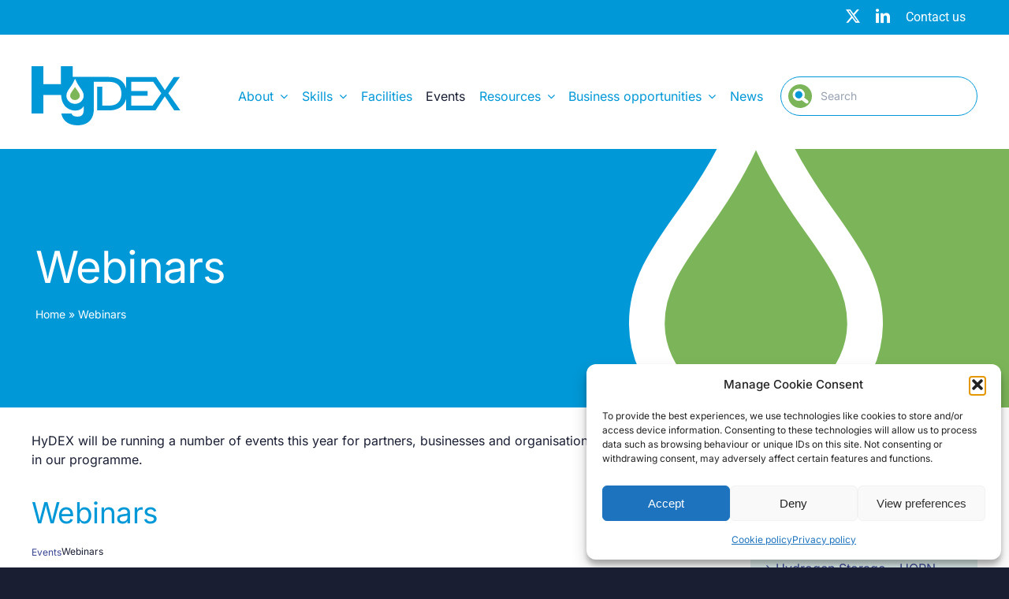

--- FILE ---
content_type: text/html; charset=utf-8
request_url: https://www.google.com/recaptcha/api2/anchor?ar=1&k=6Le_IpIeAAAAAKXVZdw1Zq4ZW7oyLNkqAhO0BGbK&co=aHR0cHM6Ly9oeWRleC5hYy51azo0NDM.&hl=en&v=PoyoqOPhxBO7pBk68S4YbpHZ&size=invisible&anchor-ms=20000&execute-ms=30000&cb=rpz2v8qacrys
body_size: 49086
content:
<!DOCTYPE HTML><html dir="ltr" lang="en"><head><meta http-equiv="Content-Type" content="text/html; charset=UTF-8">
<meta http-equiv="X-UA-Compatible" content="IE=edge">
<title>reCAPTCHA</title>
<style type="text/css">
/* cyrillic-ext */
@font-face {
  font-family: 'Roboto';
  font-style: normal;
  font-weight: 400;
  font-stretch: 100%;
  src: url(//fonts.gstatic.com/s/roboto/v48/KFO7CnqEu92Fr1ME7kSn66aGLdTylUAMa3GUBHMdazTgWw.woff2) format('woff2');
  unicode-range: U+0460-052F, U+1C80-1C8A, U+20B4, U+2DE0-2DFF, U+A640-A69F, U+FE2E-FE2F;
}
/* cyrillic */
@font-face {
  font-family: 'Roboto';
  font-style: normal;
  font-weight: 400;
  font-stretch: 100%;
  src: url(//fonts.gstatic.com/s/roboto/v48/KFO7CnqEu92Fr1ME7kSn66aGLdTylUAMa3iUBHMdazTgWw.woff2) format('woff2');
  unicode-range: U+0301, U+0400-045F, U+0490-0491, U+04B0-04B1, U+2116;
}
/* greek-ext */
@font-face {
  font-family: 'Roboto';
  font-style: normal;
  font-weight: 400;
  font-stretch: 100%;
  src: url(//fonts.gstatic.com/s/roboto/v48/KFO7CnqEu92Fr1ME7kSn66aGLdTylUAMa3CUBHMdazTgWw.woff2) format('woff2');
  unicode-range: U+1F00-1FFF;
}
/* greek */
@font-face {
  font-family: 'Roboto';
  font-style: normal;
  font-weight: 400;
  font-stretch: 100%;
  src: url(//fonts.gstatic.com/s/roboto/v48/KFO7CnqEu92Fr1ME7kSn66aGLdTylUAMa3-UBHMdazTgWw.woff2) format('woff2');
  unicode-range: U+0370-0377, U+037A-037F, U+0384-038A, U+038C, U+038E-03A1, U+03A3-03FF;
}
/* math */
@font-face {
  font-family: 'Roboto';
  font-style: normal;
  font-weight: 400;
  font-stretch: 100%;
  src: url(//fonts.gstatic.com/s/roboto/v48/KFO7CnqEu92Fr1ME7kSn66aGLdTylUAMawCUBHMdazTgWw.woff2) format('woff2');
  unicode-range: U+0302-0303, U+0305, U+0307-0308, U+0310, U+0312, U+0315, U+031A, U+0326-0327, U+032C, U+032F-0330, U+0332-0333, U+0338, U+033A, U+0346, U+034D, U+0391-03A1, U+03A3-03A9, U+03B1-03C9, U+03D1, U+03D5-03D6, U+03F0-03F1, U+03F4-03F5, U+2016-2017, U+2034-2038, U+203C, U+2040, U+2043, U+2047, U+2050, U+2057, U+205F, U+2070-2071, U+2074-208E, U+2090-209C, U+20D0-20DC, U+20E1, U+20E5-20EF, U+2100-2112, U+2114-2115, U+2117-2121, U+2123-214F, U+2190, U+2192, U+2194-21AE, U+21B0-21E5, U+21F1-21F2, U+21F4-2211, U+2213-2214, U+2216-22FF, U+2308-230B, U+2310, U+2319, U+231C-2321, U+2336-237A, U+237C, U+2395, U+239B-23B7, U+23D0, U+23DC-23E1, U+2474-2475, U+25AF, U+25B3, U+25B7, U+25BD, U+25C1, U+25CA, U+25CC, U+25FB, U+266D-266F, U+27C0-27FF, U+2900-2AFF, U+2B0E-2B11, U+2B30-2B4C, U+2BFE, U+3030, U+FF5B, U+FF5D, U+1D400-1D7FF, U+1EE00-1EEFF;
}
/* symbols */
@font-face {
  font-family: 'Roboto';
  font-style: normal;
  font-weight: 400;
  font-stretch: 100%;
  src: url(//fonts.gstatic.com/s/roboto/v48/KFO7CnqEu92Fr1ME7kSn66aGLdTylUAMaxKUBHMdazTgWw.woff2) format('woff2');
  unicode-range: U+0001-000C, U+000E-001F, U+007F-009F, U+20DD-20E0, U+20E2-20E4, U+2150-218F, U+2190, U+2192, U+2194-2199, U+21AF, U+21E6-21F0, U+21F3, U+2218-2219, U+2299, U+22C4-22C6, U+2300-243F, U+2440-244A, U+2460-24FF, U+25A0-27BF, U+2800-28FF, U+2921-2922, U+2981, U+29BF, U+29EB, U+2B00-2BFF, U+4DC0-4DFF, U+FFF9-FFFB, U+10140-1018E, U+10190-1019C, U+101A0, U+101D0-101FD, U+102E0-102FB, U+10E60-10E7E, U+1D2C0-1D2D3, U+1D2E0-1D37F, U+1F000-1F0FF, U+1F100-1F1AD, U+1F1E6-1F1FF, U+1F30D-1F30F, U+1F315, U+1F31C, U+1F31E, U+1F320-1F32C, U+1F336, U+1F378, U+1F37D, U+1F382, U+1F393-1F39F, U+1F3A7-1F3A8, U+1F3AC-1F3AF, U+1F3C2, U+1F3C4-1F3C6, U+1F3CA-1F3CE, U+1F3D4-1F3E0, U+1F3ED, U+1F3F1-1F3F3, U+1F3F5-1F3F7, U+1F408, U+1F415, U+1F41F, U+1F426, U+1F43F, U+1F441-1F442, U+1F444, U+1F446-1F449, U+1F44C-1F44E, U+1F453, U+1F46A, U+1F47D, U+1F4A3, U+1F4B0, U+1F4B3, U+1F4B9, U+1F4BB, U+1F4BF, U+1F4C8-1F4CB, U+1F4D6, U+1F4DA, U+1F4DF, U+1F4E3-1F4E6, U+1F4EA-1F4ED, U+1F4F7, U+1F4F9-1F4FB, U+1F4FD-1F4FE, U+1F503, U+1F507-1F50B, U+1F50D, U+1F512-1F513, U+1F53E-1F54A, U+1F54F-1F5FA, U+1F610, U+1F650-1F67F, U+1F687, U+1F68D, U+1F691, U+1F694, U+1F698, U+1F6AD, U+1F6B2, U+1F6B9-1F6BA, U+1F6BC, U+1F6C6-1F6CF, U+1F6D3-1F6D7, U+1F6E0-1F6EA, U+1F6F0-1F6F3, U+1F6F7-1F6FC, U+1F700-1F7FF, U+1F800-1F80B, U+1F810-1F847, U+1F850-1F859, U+1F860-1F887, U+1F890-1F8AD, U+1F8B0-1F8BB, U+1F8C0-1F8C1, U+1F900-1F90B, U+1F93B, U+1F946, U+1F984, U+1F996, U+1F9E9, U+1FA00-1FA6F, U+1FA70-1FA7C, U+1FA80-1FA89, U+1FA8F-1FAC6, U+1FACE-1FADC, U+1FADF-1FAE9, U+1FAF0-1FAF8, U+1FB00-1FBFF;
}
/* vietnamese */
@font-face {
  font-family: 'Roboto';
  font-style: normal;
  font-weight: 400;
  font-stretch: 100%;
  src: url(//fonts.gstatic.com/s/roboto/v48/KFO7CnqEu92Fr1ME7kSn66aGLdTylUAMa3OUBHMdazTgWw.woff2) format('woff2');
  unicode-range: U+0102-0103, U+0110-0111, U+0128-0129, U+0168-0169, U+01A0-01A1, U+01AF-01B0, U+0300-0301, U+0303-0304, U+0308-0309, U+0323, U+0329, U+1EA0-1EF9, U+20AB;
}
/* latin-ext */
@font-face {
  font-family: 'Roboto';
  font-style: normal;
  font-weight: 400;
  font-stretch: 100%;
  src: url(//fonts.gstatic.com/s/roboto/v48/KFO7CnqEu92Fr1ME7kSn66aGLdTylUAMa3KUBHMdazTgWw.woff2) format('woff2');
  unicode-range: U+0100-02BA, U+02BD-02C5, U+02C7-02CC, U+02CE-02D7, U+02DD-02FF, U+0304, U+0308, U+0329, U+1D00-1DBF, U+1E00-1E9F, U+1EF2-1EFF, U+2020, U+20A0-20AB, U+20AD-20C0, U+2113, U+2C60-2C7F, U+A720-A7FF;
}
/* latin */
@font-face {
  font-family: 'Roboto';
  font-style: normal;
  font-weight: 400;
  font-stretch: 100%;
  src: url(//fonts.gstatic.com/s/roboto/v48/KFO7CnqEu92Fr1ME7kSn66aGLdTylUAMa3yUBHMdazQ.woff2) format('woff2');
  unicode-range: U+0000-00FF, U+0131, U+0152-0153, U+02BB-02BC, U+02C6, U+02DA, U+02DC, U+0304, U+0308, U+0329, U+2000-206F, U+20AC, U+2122, U+2191, U+2193, U+2212, U+2215, U+FEFF, U+FFFD;
}
/* cyrillic-ext */
@font-face {
  font-family: 'Roboto';
  font-style: normal;
  font-weight: 500;
  font-stretch: 100%;
  src: url(//fonts.gstatic.com/s/roboto/v48/KFO7CnqEu92Fr1ME7kSn66aGLdTylUAMa3GUBHMdazTgWw.woff2) format('woff2');
  unicode-range: U+0460-052F, U+1C80-1C8A, U+20B4, U+2DE0-2DFF, U+A640-A69F, U+FE2E-FE2F;
}
/* cyrillic */
@font-face {
  font-family: 'Roboto';
  font-style: normal;
  font-weight: 500;
  font-stretch: 100%;
  src: url(//fonts.gstatic.com/s/roboto/v48/KFO7CnqEu92Fr1ME7kSn66aGLdTylUAMa3iUBHMdazTgWw.woff2) format('woff2');
  unicode-range: U+0301, U+0400-045F, U+0490-0491, U+04B0-04B1, U+2116;
}
/* greek-ext */
@font-face {
  font-family: 'Roboto';
  font-style: normal;
  font-weight: 500;
  font-stretch: 100%;
  src: url(//fonts.gstatic.com/s/roboto/v48/KFO7CnqEu92Fr1ME7kSn66aGLdTylUAMa3CUBHMdazTgWw.woff2) format('woff2');
  unicode-range: U+1F00-1FFF;
}
/* greek */
@font-face {
  font-family: 'Roboto';
  font-style: normal;
  font-weight: 500;
  font-stretch: 100%;
  src: url(//fonts.gstatic.com/s/roboto/v48/KFO7CnqEu92Fr1ME7kSn66aGLdTylUAMa3-UBHMdazTgWw.woff2) format('woff2');
  unicode-range: U+0370-0377, U+037A-037F, U+0384-038A, U+038C, U+038E-03A1, U+03A3-03FF;
}
/* math */
@font-face {
  font-family: 'Roboto';
  font-style: normal;
  font-weight: 500;
  font-stretch: 100%;
  src: url(//fonts.gstatic.com/s/roboto/v48/KFO7CnqEu92Fr1ME7kSn66aGLdTylUAMawCUBHMdazTgWw.woff2) format('woff2');
  unicode-range: U+0302-0303, U+0305, U+0307-0308, U+0310, U+0312, U+0315, U+031A, U+0326-0327, U+032C, U+032F-0330, U+0332-0333, U+0338, U+033A, U+0346, U+034D, U+0391-03A1, U+03A3-03A9, U+03B1-03C9, U+03D1, U+03D5-03D6, U+03F0-03F1, U+03F4-03F5, U+2016-2017, U+2034-2038, U+203C, U+2040, U+2043, U+2047, U+2050, U+2057, U+205F, U+2070-2071, U+2074-208E, U+2090-209C, U+20D0-20DC, U+20E1, U+20E5-20EF, U+2100-2112, U+2114-2115, U+2117-2121, U+2123-214F, U+2190, U+2192, U+2194-21AE, U+21B0-21E5, U+21F1-21F2, U+21F4-2211, U+2213-2214, U+2216-22FF, U+2308-230B, U+2310, U+2319, U+231C-2321, U+2336-237A, U+237C, U+2395, U+239B-23B7, U+23D0, U+23DC-23E1, U+2474-2475, U+25AF, U+25B3, U+25B7, U+25BD, U+25C1, U+25CA, U+25CC, U+25FB, U+266D-266F, U+27C0-27FF, U+2900-2AFF, U+2B0E-2B11, U+2B30-2B4C, U+2BFE, U+3030, U+FF5B, U+FF5D, U+1D400-1D7FF, U+1EE00-1EEFF;
}
/* symbols */
@font-face {
  font-family: 'Roboto';
  font-style: normal;
  font-weight: 500;
  font-stretch: 100%;
  src: url(//fonts.gstatic.com/s/roboto/v48/KFO7CnqEu92Fr1ME7kSn66aGLdTylUAMaxKUBHMdazTgWw.woff2) format('woff2');
  unicode-range: U+0001-000C, U+000E-001F, U+007F-009F, U+20DD-20E0, U+20E2-20E4, U+2150-218F, U+2190, U+2192, U+2194-2199, U+21AF, U+21E6-21F0, U+21F3, U+2218-2219, U+2299, U+22C4-22C6, U+2300-243F, U+2440-244A, U+2460-24FF, U+25A0-27BF, U+2800-28FF, U+2921-2922, U+2981, U+29BF, U+29EB, U+2B00-2BFF, U+4DC0-4DFF, U+FFF9-FFFB, U+10140-1018E, U+10190-1019C, U+101A0, U+101D0-101FD, U+102E0-102FB, U+10E60-10E7E, U+1D2C0-1D2D3, U+1D2E0-1D37F, U+1F000-1F0FF, U+1F100-1F1AD, U+1F1E6-1F1FF, U+1F30D-1F30F, U+1F315, U+1F31C, U+1F31E, U+1F320-1F32C, U+1F336, U+1F378, U+1F37D, U+1F382, U+1F393-1F39F, U+1F3A7-1F3A8, U+1F3AC-1F3AF, U+1F3C2, U+1F3C4-1F3C6, U+1F3CA-1F3CE, U+1F3D4-1F3E0, U+1F3ED, U+1F3F1-1F3F3, U+1F3F5-1F3F7, U+1F408, U+1F415, U+1F41F, U+1F426, U+1F43F, U+1F441-1F442, U+1F444, U+1F446-1F449, U+1F44C-1F44E, U+1F453, U+1F46A, U+1F47D, U+1F4A3, U+1F4B0, U+1F4B3, U+1F4B9, U+1F4BB, U+1F4BF, U+1F4C8-1F4CB, U+1F4D6, U+1F4DA, U+1F4DF, U+1F4E3-1F4E6, U+1F4EA-1F4ED, U+1F4F7, U+1F4F9-1F4FB, U+1F4FD-1F4FE, U+1F503, U+1F507-1F50B, U+1F50D, U+1F512-1F513, U+1F53E-1F54A, U+1F54F-1F5FA, U+1F610, U+1F650-1F67F, U+1F687, U+1F68D, U+1F691, U+1F694, U+1F698, U+1F6AD, U+1F6B2, U+1F6B9-1F6BA, U+1F6BC, U+1F6C6-1F6CF, U+1F6D3-1F6D7, U+1F6E0-1F6EA, U+1F6F0-1F6F3, U+1F6F7-1F6FC, U+1F700-1F7FF, U+1F800-1F80B, U+1F810-1F847, U+1F850-1F859, U+1F860-1F887, U+1F890-1F8AD, U+1F8B0-1F8BB, U+1F8C0-1F8C1, U+1F900-1F90B, U+1F93B, U+1F946, U+1F984, U+1F996, U+1F9E9, U+1FA00-1FA6F, U+1FA70-1FA7C, U+1FA80-1FA89, U+1FA8F-1FAC6, U+1FACE-1FADC, U+1FADF-1FAE9, U+1FAF0-1FAF8, U+1FB00-1FBFF;
}
/* vietnamese */
@font-face {
  font-family: 'Roboto';
  font-style: normal;
  font-weight: 500;
  font-stretch: 100%;
  src: url(//fonts.gstatic.com/s/roboto/v48/KFO7CnqEu92Fr1ME7kSn66aGLdTylUAMa3OUBHMdazTgWw.woff2) format('woff2');
  unicode-range: U+0102-0103, U+0110-0111, U+0128-0129, U+0168-0169, U+01A0-01A1, U+01AF-01B0, U+0300-0301, U+0303-0304, U+0308-0309, U+0323, U+0329, U+1EA0-1EF9, U+20AB;
}
/* latin-ext */
@font-face {
  font-family: 'Roboto';
  font-style: normal;
  font-weight: 500;
  font-stretch: 100%;
  src: url(//fonts.gstatic.com/s/roboto/v48/KFO7CnqEu92Fr1ME7kSn66aGLdTylUAMa3KUBHMdazTgWw.woff2) format('woff2');
  unicode-range: U+0100-02BA, U+02BD-02C5, U+02C7-02CC, U+02CE-02D7, U+02DD-02FF, U+0304, U+0308, U+0329, U+1D00-1DBF, U+1E00-1E9F, U+1EF2-1EFF, U+2020, U+20A0-20AB, U+20AD-20C0, U+2113, U+2C60-2C7F, U+A720-A7FF;
}
/* latin */
@font-face {
  font-family: 'Roboto';
  font-style: normal;
  font-weight: 500;
  font-stretch: 100%;
  src: url(//fonts.gstatic.com/s/roboto/v48/KFO7CnqEu92Fr1ME7kSn66aGLdTylUAMa3yUBHMdazQ.woff2) format('woff2');
  unicode-range: U+0000-00FF, U+0131, U+0152-0153, U+02BB-02BC, U+02C6, U+02DA, U+02DC, U+0304, U+0308, U+0329, U+2000-206F, U+20AC, U+2122, U+2191, U+2193, U+2212, U+2215, U+FEFF, U+FFFD;
}
/* cyrillic-ext */
@font-face {
  font-family: 'Roboto';
  font-style: normal;
  font-weight: 900;
  font-stretch: 100%;
  src: url(//fonts.gstatic.com/s/roboto/v48/KFO7CnqEu92Fr1ME7kSn66aGLdTylUAMa3GUBHMdazTgWw.woff2) format('woff2');
  unicode-range: U+0460-052F, U+1C80-1C8A, U+20B4, U+2DE0-2DFF, U+A640-A69F, U+FE2E-FE2F;
}
/* cyrillic */
@font-face {
  font-family: 'Roboto';
  font-style: normal;
  font-weight: 900;
  font-stretch: 100%;
  src: url(//fonts.gstatic.com/s/roboto/v48/KFO7CnqEu92Fr1ME7kSn66aGLdTylUAMa3iUBHMdazTgWw.woff2) format('woff2');
  unicode-range: U+0301, U+0400-045F, U+0490-0491, U+04B0-04B1, U+2116;
}
/* greek-ext */
@font-face {
  font-family: 'Roboto';
  font-style: normal;
  font-weight: 900;
  font-stretch: 100%;
  src: url(//fonts.gstatic.com/s/roboto/v48/KFO7CnqEu92Fr1ME7kSn66aGLdTylUAMa3CUBHMdazTgWw.woff2) format('woff2');
  unicode-range: U+1F00-1FFF;
}
/* greek */
@font-face {
  font-family: 'Roboto';
  font-style: normal;
  font-weight: 900;
  font-stretch: 100%;
  src: url(//fonts.gstatic.com/s/roboto/v48/KFO7CnqEu92Fr1ME7kSn66aGLdTylUAMa3-UBHMdazTgWw.woff2) format('woff2');
  unicode-range: U+0370-0377, U+037A-037F, U+0384-038A, U+038C, U+038E-03A1, U+03A3-03FF;
}
/* math */
@font-face {
  font-family: 'Roboto';
  font-style: normal;
  font-weight: 900;
  font-stretch: 100%;
  src: url(//fonts.gstatic.com/s/roboto/v48/KFO7CnqEu92Fr1ME7kSn66aGLdTylUAMawCUBHMdazTgWw.woff2) format('woff2');
  unicode-range: U+0302-0303, U+0305, U+0307-0308, U+0310, U+0312, U+0315, U+031A, U+0326-0327, U+032C, U+032F-0330, U+0332-0333, U+0338, U+033A, U+0346, U+034D, U+0391-03A1, U+03A3-03A9, U+03B1-03C9, U+03D1, U+03D5-03D6, U+03F0-03F1, U+03F4-03F5, U+2016-2017, U+2034-2038, U+203C, U+2040, U+2043, U+2047, U+2050, U+2057, U+205F, U+2070-2071, U+2074-208E, U+2090-209C, U+20D0-20DC, U+20E1, U+20E5-20EF, U+2100-2112, U+2114-2115, U+2117-2121, U+2123-214F, U+2190, U+2192, U+2194-21AE, U+21B0-21E5, U+21F1-21F2, U+21F4-2211, U+2213-2214, U+2216-22FF, U+2308-230B, U+2310, U+2319, U+231C-2321, U+2336-237A, U+237C, U+2395, U+239B-23B7, U+23D0, U+23DC-23E1, U+2474-2475, U+25AF, U+25B3, U+25B7, U+25BD, U+25C1, U+25CA, U+25CC, U+25FB, U+266D-266F, U+27C0-27FF, U+2900-2AFF, U+2B0E-2B11, U+2B30-2B4C, U+2BFE, U+3030, U+FF5B, U+FF5D, U+1D400-1D7FF, U+1EE00-1EEFF;
}
/* symbols */
@font-face {
  font-family: 'Roboto';
  font-style: normal;
  font-weight: 900;
  font-stretch: 100%;
  src: url(//fonts.gstatic.com/s/roboto/v48/KFO7CnqEu92Fr1ME7kSn66aGLdTylUAMaxKUBHMdazTgWw.woff2) format('woff2');
  unicode-range: U+0001-000C, U+000E-001F, U+007F-009F, U+20DD-20E0, U+20E2-20E4, U+2150-218F, U+2190, U+2192, U+2194-2199, U+21AF, U+21E6-21F0, U+21F3, U+2218-2219, U+2299, U+22C4-22C6, U+2300-243F, U+2440-244A, U+2460-24FF, U+25A0-27BF, U+2800-28FF, U+2921-2922, U+2981, U+29BF, U+29EB, U+2B00-2BFF, U+4DC0-4DFF, U+FFF9-FFFB, U+10140-1018E, U+10190-1019C, U+101A0, U+101D0-101FD, U+102E0-102FB, U+10E60-10E7E, U+1D2C0-1D2D3, U+1D2E0-1D37F, U+1F000-1F0FF, U+1F100-1F1AD, U+1F1E6-1F1FF, U+1F30D-1F30F, U+1F315, U+1F31C, U+1F31E, U+1F320-1F32C, U+1F336, U+1F378, U+1F37D, U+1F382, U+1F393-1F39F, U+1F3A7-1F3A8, U+1F3AC-1F3AF, U+1F3C2, U+1F3C4-1F3C6, U+1F3CA-1F3CE, U+1F3D4-1F3E0, U+1F3ED, U+1F3F1-1F3F3, U+1F3F5-1F3F7, U+1F408, U+1F415, U+1F41F, U+1F426, U+1F43F, U+1F441-1F442, U+1F444, U+1F446-1F449, U+1F44C-1F44E, U+1F453, U+1F46A, U+1F47D, U+1F4A3, U+1F4B0, U+1F4B3, U+1F4B9, U+1F4BB, U+1F4BF, U+1F4C8-1F4CB, U+1F4D6, U+1F4DA, U+1F4DF, U+1F4E3-1F4E6, U+1F4EA-1F4ED, U+1F4F7, U+1F4F9-1F4FB, U+1F4FD-1F4FE, U+1F503, U+1F507-1F50B, U+1F50D, U+1F512-1F513, U+1F53E-1F54A, U+1F54F-1F5FA, U+1F610, U+1F650-1F67F, U+1F687, U+1F68D, U+1F691, U+1F694, U+1F698, U+1F6AD, U+1F6B2, U+1F6B9-1F6BA, U+1F6BC, U+1F6C6-1F6CF, U+1F6D3-1F6D7, U+1F6E0-1F6EA, U+1F6F0-1F6F3, U+1F6F7-1F6FC, U+1F700-1F7FF, U+1F800-1F80B, U+1F810-1F847, U+1F850-1F859, U+1F860-1F887, U+1F890-1F8AD, U+1F8B0-1F8BB, U+1F8C0-1F8C1, U+1F900-1F90B, U+1F93B, U+1F946, U+1F984, U+1F996, U+1F9E9, U+1FA00-1FA6F, U+1FA70-1FA7C, U+1FA80-1FA89, U+1FA8F-1FAC6, U+1FACE-1FADC, U+1FADF-1FAE9, U+1FAF0-1FAF8, U+1FB00-1FBFF;
}
/* vietnamese */
@font-face {
  font-family: 'Roboto';
  font-style: normal;
  font-weight: 900;
  font-stretch: 100%;
  src: url(//fonts.gstatic.com/s/roboto/v48/KFO7CnqEu92Fr1ME7kSn66aGLdTylUAMa3OUBHMdazTgWw.woff2) format('woff2');
  unicode-range: U+0102-0103, U+0110-0111, U+0128-0129, U+0168-0169, U+01A0-01A1, U+01AF-01B0, U+0300-0301, U+0303-0304, U+0308-0309, U+0323, U+0329, U+1EA0-1EF9, U+20AB;
}
/* latin-ext */
@font-face {
  font-family: 'Roboto';
  font-style: normal;
  font-weight: 900;
  font-stretch: 100%;
  src: url(//fonts.gstatic.com/s/roboto/v48/KFO7CnqEu92Fr1ME7kSn66aGLdTylUAMa3KUBHMdazTgWw.woff2) format('woff2');
  unicode-range: U+0100-02BA, U+02BD-02C5, U+02C7-02CC, U+02CE-02D7, U+02DD-02FF, U+0304, U+0308, U+0329, U+1D00-1DBF, U+1E00-1E9F, U+1EF2-1EFF, U+2020, U+20A0-20AB, U+20AD-20C0, U+2113, U+2C60-2C7F, U+A720-A7FF;
}
/* latin */
@font-face {
  font-family: 'Roboto';
  font-style: normal;
  font-weight: 900;
  font-stretch: 100%;
  src: url(//fonts.gstatic.com/s/roboto/v48/KFO7CnqEu92Fr1ME7kSn66aGLdTylUAMa3yUBHMdazQ.woff2) format('woff2');
  unicode-range: U+0000-00FF, U+0131, U+0152-0153, U+02BB-02BC, U+02C6, U+02DA, U+02DC, U+0304, U+0308, U+0329, U+2000-206F, U+20AC, U+2122, U+2191, U+2193, U+2212, U+2215, U+FEFF, U+FFFD;
}

</style>
<link rel="stylesheet" type="text/css" href="https://www.gstatic.com/recaptcha/releases/PoyoqOPhxBO7pBk68S4YbpHZ/styles__ltr.css">
<script nonce="QrZmZs1Qmb0EJr2p_8qwyg" type="text/javascript">window['__recaptcha_api'] = 'https://www.google.com/recaptcha/api2/';</script>
<script type="text/javascript" src="https://www.gstatic.com/recaptcha/releases/PoyoqOPhxBO7pBk68S4YbpHZ/recaptcha__en.js" nonce="QrZmZs1Qmb0EJr2p_8qwyg">
      
    </script></head>
<body><div id="rc-anchor-alert" class="rc-anchor-alert"></div>
<input type="hidden" id="recaptcha-token" value="[base64]">
<script type="text/javascript" nonce="QrZmZs1Qmb0EJr2p_8qwyg">
      recaptcha.anchor.Main.init("[\x22ainput\x22,[\x22bgdata\x22,\x22\x22,\[base64]/[base64]/[base64]/bmV3IHJbeF0oY1swXSk6RT09Mj9uZXcgclt4XShjWzBdLGNbMV0pOkU9PTM/bmV3IHJbeF0oY1swXSxjWzFdLGNbMl0pOkU9PTQ/[base64]/[base64]/[base64]/[base64]/[base64]/[base64]/[base64]/[base64]\x22,\[base64]\x22,\x22w75hwqfDlsOaS8OXw5rDgMOiYMOvYcOKY8KwworDrHDDrCU5Wh8uwoXCl8K/[base64]/wp/Cuj7DpD7CrcOSeUNEwp4NwpZhd8KsehDCmMOOw77CvxHCp0pFw4nDjknDtjTCgRVzwrHDr8Oowqo8w6kFbcKiKGrCvsK6AMOhwrHDqQkQwrDDoMKBARI2RMOhBXYNQMOPZXXDl8Kow7HDrGtuDwoOw6bCkMOZw4RfwonDnlrCijh/w7zCqDNQwrgsXCUlS0XCk8K/w7TCr8Kuw7IXNjHCpyp6wolhN8Kxc8K1wqHCqhQFUgDCi27DjWcJw6k+w7PDqCtAWHtRBsKgw4pMw7F4wrIYw57DvSDCrTPClsKKwq/DiDg/ZsKswqvDjxkFRsO7w47DkcKtw6vDom/CgVNUcMO1FcKnBsKLw4fDn8K8Hxl4wrHCpsO/[base64]/CiFB3QHrDmzzDvMK2D8KjfxI+w4o5cTfCj1Buwowww7nDp8KMNVLCvXbDh8KbRsKvVsO2w6w/WcOIKcKjTVPDqiRxMcOCwqLCqTIYw4bDh8OKeMKOUMKcEU13w4l8w4NZw5cLHAcbdWjCrTTCnMOmI3Qww7rCisODwpHCshFSw6MZwqvCsznDuQQiwr/[base64]/CmMOZwpvCucKowqTDqzt1w7nCk8OkLsO1w7xNw4EgMcKSw7hIJsKTwrTDm2rCuMK8w6rCtlAZP8KXwqhgGxvDosKdOkTDpcO7JndJeh/DjXbCnG4uw7lUUcKcDMO3w4/CocKaN1XDlsOswqXDvcKRw7Raw4RdScK7wrfCkcKgw4HDgWvDpMK1EzRDeW3DsMOIwpQZLSI+wpzDvGBYZMKPw6wUSMKHdH/[base64]/wrxrbzITw6rDuMOJMyLCt8OWw5nDq3zDiMK0In8/wo5kw6w0V8Ogwq1zW1nCrjhww5sQbcOCV0zCuwXCkj/Cp0hkKcKUDsKhWsOHBsO2ScOxw4MpJ11LFxfCjcOLSxjDlMK1w5/DkzPCjcOIw7BWfC/DlHfCg2l2wqc0WsKhZ8OMwpNPfWovYMOiwrdaIsKYSDHDqg/DnzM/IT8aZMKSwppSUsKbwoBkwpdGw6rCrn5Xwo59STXDt8ODSMOQHDDDtzlbJmPDkVXCqsOJfcO9KzAiW1XDkMOBwrXDgwrCtQEdwp3Cky/CtsKTw4DDiMO0PcO0w73DgsKZZzcyEsKTw5LDlVJaw43DjnvCtcKhFlbDg0NtfEUOw6nCnnnCt8Kjwr/Dum5Vwo8Pw6hbwoIUSWvDgiPDgMKUw6zDlcKhbMK1al5KWCnDmsKZFz/[base64]/G8OVwpBTw7HCp8KMwpDDlhUqKcKSAEXCsk3CkFjCt2jDj1kcwoM6MMKYw5TDqMKSwqpxaFLDpG9tHWPDocOGUMK3fjZgw5UrU8O5RcOwwpTClsO/LQ3DlMKBwo7DsSg8wqTCosOAFMOnU8OHLmDCqsOoT8OrcBIhwr8ewq/DisO4I8ObZMOuwoHCujzCqXosw4PDtCXDmyI1wpTChwIow4JTU38xwqUyw70PXUfDkyvDpcKlw7TDojjDqcKKOsK2JXY/T8OWEcKDw6XDoCPDm8KPGsKKGRTCpcKXwrvDq8KfAhvCoMOeWMKqw6Bnwo7DsMKewoDCm8OCERHDmXzDjsO3w5giw5vCuMKBEBozIktNwp/CvURmKQ7DmwY1wrfDlMOjwqkFKMKOw6N2wrUAwpI7d3PCiMK5wokpUsKbwoNxZ8OHwqQ8wqfClns7HsOAwqvDlcOjw7ADw6zDqTbDoyQwMxdkfA/CvMO4wpNbWR48w4rDkMOFw6TCqGXDmsOPeEhiwpPCmH0/HMKSwpjDk8O+XcOGKcOCw5fDuXBTM1zDjBTDi8O8wqDDs0PCucKSOSvDjsOdw5Y4YSrCtjLCuV7DoyjCmnIsw7/[base64]/[base64]/CncOSNFtuwqHCpXTCj8KbA8K7dnVyETnDmcObw6bDvG3Cnw7DkcODwqo0McOpwrDCnBfCiyU8woZ3AcK2w7zDpMKyw4XChMK8R1PDh8OTRmDCkQ4aNsKgw641Aml0CgQzw6Jgw5wCN2cDwqjCp8O/[base64]/BsKkwqpFJhPChjTClnIqwqVmGTnCkMKnw4fDqgkiBSVYwrFGwqEmwr5nNGrDv0jDvUBYwqliw5cEw41gw4/Dh3XDmsOywoTDvsKqbzE9w5HDhyvDtMKVwp7CiDnCpHh5fE51w5vDrjrDmgJwDMO8bsOxw7MWJ8OKw5HDrsKOP8OZDFt+LF4EYcKsVMK9wr5WHkXClcOUwq0/CT0Pw5stX1DClWzDkEE0w4XDh8KWEADCoxsHTsOBPcOtw53DtE8fw7tTw6XCrxZoKMOQw5/CgcOJwr/DqsK8wr1ZNMKsw4E1wrfDlTxeZUIBKMKiwovDjsOywp3DgcKSLVpdX19HVcKWwp1Aw4BsworDhsOyw4nCrUdWw51owpvDjsO0w5jCs8KaODkxwo8YP0I4wq3Dl0F4wrtwwqzDncKpwrZzZVcPZsO4wrNhwrM+chkPU8Oxw7YmQVYPZQ/DnnPDjBsgw6HChF/DlsOeJn1zVMK1wrrDuRjCugoXUxvDl8KwwpU9wpVvE8Okw7XDl8K3wqzDisOgwpjCp8KtPMO1wpTCnj/CjMOQwqAFVMOyIF9aw77Ck8K3w7fCsgDCkDxOw5PDgn0jw4FVw6LCmcOANTLCn8OGw5dHwpfCnkgmXhXCn3LDtsKvwqvCpsK6GMKHwqBvG8Obw53CgcOtT0/[base64]/[base64]/Ci8OqXsOpHT8uw6LDu8KGw64jAcOxwp5BEcOBwpFVYsKMw5ZGW8K9dTd2wpF/w4XDm8KqwojCnsKodcOfwobDk3dVwqbCgivCp8OJYsKxL8KewpkXWcOjN8Ksw6tzEMOIw7vDpMKHWks9w5BYDMOMwpBpwoljwpTDs0PCgGzCicKqwqPCiMKnw5DChwTCssKyw7PCrcODN8OgVUJYPUBHBFzDhnA9w6bCh1rCncOVPikzbsKrejzDpD/CtTvDssO9EMKlaj7DjsK3ZxvCgMOBecOJZ2nDtEDDpDTCszFqfsOkw7clw4XDgMOrw7zCgVDCrXVoCRp2NncGZ8KsBkNew4/[base64]/XE/CsMOzPU3CjjvDg3HDllLDrmsyC8KWQlcLw4vDo8OzwpNswqYPIMOCZ27DsQLCscO3w65TTwDDt8OQwrlidMOfwqPCtcKIQMKQw5bCr1M3w4nDuFdwf8OWwp/DncKJGsK3CMKOw7gYeMOYwoBweMOmwp/[base64]/Dokcaw493wpnDljEnwqDDvsKRRQDDl8OLB8OjWQFQD17Clg1Gw6bDvsOKeMO8worCr8OULCwHw6VDwpEKUsO8PsOqPGwHA8OxSH10w7VVDsO4w6zCl0kKfMKWf8OHBMKxw54xw58wwqTDhsOTw6TDuwklQzDCqsKSw4Quw4slFjrDtzzDr8OIVj/[base64]/CrcO1JE7CjBFGAHBuFMK/[base64]/wrh0w4DCiWRSwr9ow7xIVTHCqsO4EMOjwoLCk1IGfgUoP0nDoMOew5rDosK2w4xWTsORbENzwrHCiC1ww4DCq8KPFyvDtsKewroDPH/CiQNYw6Y5w4bCun4SEcOERmc2w7IaJ8OYw7I4w5gdQMO0UsKrw7ZpJVTDvBnCgcOWIcKCPMOQKsK1w6XDk8O0wqAYwoDCr2ZWw5vDtDnCjzdTw6EZAsKVIAXDncO5wobCssKsOcK9cMONSn0cwrV/wqQyJcO3w6/Dt2HDiSBTEMKRO8K8wrTChcKYwofCoMORwoLCsMKabcOrDxg3D8KcNWXDr8Olw7USQQ0XEFPDj8Kuw6HDvwNBw45vw4MgQSrCh8OLw6jCpsOLw7xyHMK/w7XDiXHDusOwKSgCw4fDlU4xRMOqw7BKwqIkCMOdOAFsfxc4w5B7w5jCpB5Tw4DCkcK+NWHDmsKKwovDv8OAwqrCicK1wpFkwqNBw6HDm3FfwrPDllMew6TDssKjwqs8w6rCvxAvwpLCkXnCosKmwqUnw6kEUcOSOQ1zwozDgzLCoHDCrFDDsU/ClcKeIEZ6woQFw4DCjz7ClMOyw54DwqhzBsODwpzDjsOcwo/CqiEmwqPDkcO8NCYjwoXClgRPcw5fw6nCi2o7FnDCiwjCvW3Dh8OAwo/Dl3TCq2bCjcOGKE94woPDl8Kpw4/DpMOpAsK5wq8XF3rDuydvw5vDnG8KCMOMVcKRCxrCgcOue8OkeMKqw50fw47DpgLDs8KFB8OjPsOHw7J5JsOqwrcAwr3Dv8OoYEgbf8K/w594XcKjcEfDpsO/w6pIYMOaw4/CmR7CrFo3wrorwrJEe8KAdMKvOAXDg1xJX8KZwrzCjsKxw6zDoMKEw7fDnQHCrWPCnMKWwr7CnsORwrXCm3XDgsKlFcOccGLCisKpwrXDmMOIwqzDnMOAwplUXsKCwrokRgQUwoIXwo47PcK6wrPDv3/Du8KYw7bCgcOxOl9Rw5EGwrzCscKPwrAzDMKlFl/DtsOhwrPCq8OHworCliDDnw3CpcOfw4rCtMOiwrgBwrdqesOKw50hwrNXY8O3wr8WD8KMw5YaT8Kkwrs7w4Y0w4HCj1nCqhXCp1jDqcOgN8K/w71Xwq/[base64]/Cm8KaXnBHJF0WwoEBe8KRw7thwpzChGlYw6fDohDDp8Ocw6fDii/DsiPDpjd+w4PDrRxoasOaOkDCrh7Dv8KIw7o/DCl8w6YTA8OhXMKWCl4mbhHChXnCmMKmP8OvKcOLeCrClMKeT8O2QGDDjCDCs8KUJ8OSwpnDshsGTl8fwoXDlMKow6rDtMOPw4TCvcKHYmFWw6XDoFnDq8ORw6kcbX/DvsO5FSM4wrDDgsKgwpsUw7fDt24Yw7E6w7RILULClyM4w6LDssOJJcKcw4tqBgVCLDvDisOANVvClMKsLQ12w6fCtHJvwpbDt8OIE8KIw73Dr8KpQjkEA8OBwocfYMOjU0ARGcOFwqLCjMODwrfCqsKmKsKvwqsoG8KfwrDClAzDmMOFY23DnloewqZbw6fCvMO/wpJneWbCscO3DQ40HnxjwoDDokZww5fCh8OWUMKFO11zwoo6JMK6wrPCusK4wrHCq8OJTlxdIANBP2lHw6XDlGdKI8OZwo4Lw5pDNsKuTcKmHMKVwqPCr8KGdsKowoHCscOzwr0jwpYzwrdpbcO2PRhXwrrCk8OOw7PCoMKbwqfDu3/DvnrDjsODw6JkwrbCscKMRsKBwoh/WMOgw7vCvy0FAMK/woEVw7UewoDDtsKiwqJCBsKiUMKbw5vDlifCj1/DrXtiZ3UhBVzCisKQAsOaNXtAGGXDpg59JQ0Rw605VkvDhnYXZCDCoChrwrNbwqhdPcOnT8OUw5TDo8OVA8Kdw5whCAYde8K3wpfDkMO1wqt9w4d8w4nDvsKkVsOGwoUDT8K9wr0Bw7LCvcOhw5BCBMK/K8OmJsOLw59dw5FJw5Bfw6LDlyoUw6LCpsKNw6oFc8KTL3/DtMK5eRrCplLDu8OYwpjDiwshw7fCksOBasOeYcOcw4gCens9w5nChcOswoY7QGXDr8KXwrjCtWc3w77Dh8ObeFnDr8O/I2zCrMOLHjzCqnE/wofCtDjDoVdXw4dHXMK/J2FmwoTDgMKhw73DrcKsw4fDgExvaMKpw7/[base64]/[base64]/[base64]/Cg8KVeCnCuEEfwqhIJcKtwrjDmyofw64ifsOAYWUCYEF8wobDtGwoB8KSa8OAPkQaQ29UOsObw4vCp8KxacK4HiJ0GELCozglaTPCqcK9wrbCmkTDkFnDksOJw77ChTrDhjrCjsOTF8OwGMKwwpzDrcOKZ8KUQsO4w7/CnQvCo2jCg38cwprCk8KqDSVDwqDDpEFsw4cew5ZwwrtYFn91wo8gw5tleWBQe2vDhnPDmcOuaD9nwoddWy/Ckn4/fMKDO8O1w5PCnCrDo8KCwqDDhcOVRMOKfCDCkhVpw5DDuG/DusKHw4oXwqrCpsKNJAvCrEkswqbCshNifk7Dt8Oowppfwp/DnjIdB8KVw781woXDuMOzwrjDvTtWwpTCtcK2wqYowrJ2JcK/w5HDtMKPFMOoPsKjwojCmMK+w4x5w5vCqsKJw4oufMK3YcKiMMOHw63CmEvCkcOIdBPDvknCqUpMw5/DjcKMFcORwrMRwr4uBGQawrAbK8KSwpMKJ0d0woQiwojCkBvCmcKgSVIiwoXDtC1GNsK1woHDlcObwqbDpnHDrsKeSTVEwrHCjUN+P8OWwpdAwo/CpMOsw4hKw7JFwo3ChHFLVBXCmcKyABNSw4LCpcK0OgV9wrfCqknCjxleDyDCsnwQEjjChlfCrRdeQW3CvcOEw5TCsBbCukk1HcO0w7cMFsOGwqczw5vCpsOyHSN4wqrCim/CgCTDikXCtycVSMOPFMOVwrUow6jCmxJ6woTCo8KJw77Cni3CoAFSEknCnsOSwqYuBW92EcKvw5rDrBjDsBJYaAzCqMKGw5/CgsOgQ8ONw5nCligyw7x/eH1zGnTDlcOgXsKCw6VSw4/[base64]/[base64]/[base64]/Dk8K/LcKbZsKJwqDDlcKOSlRLwpM4RsK9N8O7wq7DnyvDq8OMwoLDqzkaTsKfICTCnV1Iw4NvKlNTwpvDuE19w7HDpMO0w7gwRMKkw7vDgsK+RMO9wpbDjcO/wpjCnCvCklZEQUfDqMK7Vk5IwqDDi8Kvwp1/wrzDisOiwqLCpFhudTwwwro6wofCmwIJw4oyw6sQw6rDqcOSe8KfWsOLwrnCmMK+wqDCjFJjw47CjsO/RSABM8OVAGbCpmrCkyPDnMKXQ8KJw5nCh8OSF1XCuMKFwqslL8K5w6bDvnzCjMKBG3XDn2nCtQ3Dkk3Dl8Omw5h0w7XDsyzCsgRGwpZFwoUKK8KdJcOIw7hDw7trw6rCnw7Dq38pwrjDoQnCpA/Cjw8sw4PCrsKWw7kETQvDgU3CgMOYw6Vgw53Du8Ksw5PCkQLDsMKXwp3DhsOOwq8lJhrDti7DiAsuKG7Dmhw6w780w6fCvlzCrhnCtcK4w5TDvBE2wrXDosK7w44dGcOrwrNkbFXDkmMIecK/w4haw5fCgMOzworDnsOIFznDncOjwqLCsCbDl8KhI8Obw7DClcKEwobCmB4GZsK9b29Hw5FfwqhWwos+w6xgw7vDtWg1JsKjwoRJw55FC2kCwpLDpDDDrMKhwqvDpyXDl8Oww63DgMOWTy5COFJqF0oeAMOCw5DDm8K7w7FqKWlQGMKSwoA/[base64]/Dlmd/wr/[base64]/Cph/DuMKWwqXCnAINBy0RSUtNw4VRwp/CnlV4w5fDrw7ClxbDv8KDW8KnH8K2wqccejnDhsKrdmfDncOZwpvDrxHDrkYnwq/CvTAHwpvDoSrDpMOjw6R9wr3DvcO1w7NdwrUuwqYLw6krCcK/BMOCGWLDvsK6b18jfcK/[base64]/[base64]/CvcOzAMK8b8K1w5TDhF0WfSPCr8OEw6cow4VcfD3CkTk8BVVew4BjRRpEw4x+w4PDj8OZwpBfYsKWwodzJmpqUnfDmcKDMMONesOjeQlqwoh2J8KQTE0cwqUaw64xw6/CpcO0wrozSCfDhcKIw6zDsSFdHXVzd8KtHkzDvMKkwq9BYMKvf05KJ8K/XcOowrsTOmEfdsOeYFjDkgjDm8KCw4/CusKkfMOrwqRTwqTDosOMRzjCscKTKcOCARYPC8ORVjLDsDpOwqrDqCLDqCHClCfDoGXDuEAWwovDmjjDrMO6JR0ZB8KVwrh5wqUTwoXCl0Rmw61KcsKqV2zDqsKWbsO2Vz3CnzDDo1YZGjcLIsOpHMO/w7wvw61cAcOiwrDDm08DEBLDm8KSwopHAMOHGGLDlsOrwpjDkcKiwpNJwqtbdHhbKnbCkwjCtFrCk3HCssK1P8O1ccOmVWvDo8OUQj7Dn3dwSkLDvsKXEMOlwpoPK2UhVcKSUMK2wrI8X8KRw6PDqVsuBRnCtR5Kw7c/woDCkErDgnRJw4xBw53CilLCncKgT8OAwoLCry1owp/[base64]/QAt5w71KTxLCksOlNmjCvHZqwqgxLAwcw43DpsKTwprCk8Obwow2w5bCkyNIwprDjMOgw7LClcOdQVFZGsO3HRzCmsKPQcK0Nm3Cuh4ow4fCkcO+w4XDhcKpw7UScMOuBTnDuMOVw5Iwwq/DmSXDqMOLR8OofMOFd8K8AnVIw7oVDcKYIjLDjcOEZSzCqXHDhDVuSsOfw7AXw4Ndwp5dw4xiwoxkw7lfLkkDwoFMwrBIRknDhsK9DMKVUsK3P8KSa8OubX7DsCk9w5NFeDrChMKnCmQPY8K0dm/CisOyVsKRwr7DrMK9GxbDg8O7WzfCssKhw7TCssOJwqg1YMKdwqgrHg7ChCvCp0TCqsOWWsKxIMOfX3NYwqPDnjRzwo/CiC1TXMOjw6ExAHAcwojDjcK7XcK1LRlUemjDhsKQw6lvw4zDqG7CjwjCmDPCpHlswqfCs8OuwrMvfMKww4fCuMOHwrsqYMOtwqnCi8KYE8OKecOww6wYNyVaw4rDrkbDj8Kya8Oew4Y9wqdcGcOkVsOzwrN5w6AbUBPDiE1yw5XCvConw5gEEg/ChMKjw4/ClXrCqBA2e8OKaX/DuMKEwrDDs8KkwpvCoAAWYsOpw590bFHDjsOGw5wbGS4Dw77ClsKoEsOFw6haSiLDqsOgwoUBwrdGFcKfwoDDp8O8wrTCtsOVaCTDkUByLFTDrWtaZiQ9QsKWw6MbQMOzUMK7ScKTw54OE8OGw7wOM8OHLMK/RQU7w5XDsMOoaMOjXBcnbMOWYMONwqLCtQMUaysxw4kawqHDksKaw6cBUcOdQcKdwrESwprCvMKPw4ViRsKKIsOrES/CgMKvw7RHw7hhPDtYbMKVw70xw6YSw4QFb8Ozw4ogwrtJbMKoD8OJwrwYwqbCpCjClsOOw6XCt8OJVk9iR8OrZmrCgMK0wrEywqDCqMKpS8KiwoDCqsOTwr8eRMKJw5M9RDnDtxIpeMKbw6/[base64]/DtsO9wpd2wofDp8O0woQQw53ClsOnwpzCh8ONa0pZY3HCmMKMI8KWJwvDhgpoBlXDrVhww53CmHLCh8OAwpt4wr45Jhs6U8Kgwo0kO1wJwqzDvQZ4w4jCnMKPKQhRwoJkw7HDlsOoJsO+w4nDu3k/w6nDtcOVLn3CpsKYw6nDpDQgA3xuw4V/IMKMVnDCsH3Cs8K7ccK6WMK/wpvDhRDDrMKmasKJw4zDvsKYOcKYwp5uw7fDhzZedsK0wrFmFhPCl3/Dp8KDwqzDncObw7dMwrzChWx/P8OAw5xEwqRlw4d1w7XCosKSHcKLwobCtsK4VH0uTy/DlXVjE8KmwqoJd0sbVE7Ct1LCr8KXw6wqEsKRw7JOY8Oqw4fDvcKaVcKxw6gwwoV0wobCiE/[base64]/C8OvwqrDssOCLijCixkCw7jCssKGQMOXw4Juw6zDvMO6DBFDYMOow5HCl8OzRVcwfcORwqFKwqXDr1rCm8OiwqFzTcKMbMOYLsK+wqzCkMOQcExew6gcw64bwpvCrFnCpsKDTcO6w7nCj3kNw6syw55lwpsEw6HDl3rCvCnCj1sKwr/[base64]/CocKTMBQ0w5vDujcNXnt5dBVGXi1Fw7bCnn8oIsK4WcOuDWU+OMKRw5LDixR6LWzCpT9oe2UHO3XDjkLDtjHCmw/DocKUAMKaT8KTTsK8YsK2EWkSOEZyQsKmPEQww47Cj8OlQsKNwo9Kw5UYw5DDmsOFwrQqwp7DhmjChcOuBcKSwrRZGiIlPznCuBdEIQ/DlBrCnUUMwokxw6DCtRw+aMKQDMOdZcK7w5nDqg1+UWfCgsOowr0ew7w+wrHCo8ONwp0Oe3IpMMKZQMKSwplqw4RZwokkZcKwwp1mw556wqMxw4vDjcOMO8OhcBFGw7/CrcKAO8K0JgzCh8OTw6fDsMKcw6opRsK3w4zCuGTDvsOnw5LDlsOUWMOVwr3DrcO2QcO2w7HDp8OVSsOowo99K8O3wpzCoMOAW8OmVsOtDinCtFk6w50twrDCscKDRMKow6nDmwtLwpDCm8OqwokWQR3CvMO4S8KnwpDCln/ClAkfwoZxwpEiw5Q8PBvCiiYBwqLDvsOSZcKMXDPChsO1wp0nw6vDsiRaw69zPwnCoHzCnidAwqQfwrZbw5labXTCqsKBw642EQI/dgsHPX5FVsKXISQHw7Vqw5nCn8OiwpQ/[base64]/wrzClFLDqxUxQkvCknc6eMK6ZMKwe8KVacOEEMKAQT/DmMKOB8Oaw6fDgsKiBsKlw5dsJkPDoFTDoRXDj8KYw7VTcVTCmDvDn3pWwoMGw6xzw6wCaHNQw6oAC8OxwooAwrIrN2fCvcO6w6LDrcOdwqpGey7DmEgeOsOtSsKow7QMwrDCpsKFNcOfw4/[base64]/DqMKtbMKHT8Klw5NUw5rDjC5Xw43DkMOKw7rDgkfCiMOKRcKrJkUQJWM3f0B7w5dVIMKVDsOYwpPDusOnw5PCuDTDiMKAUXPDu17DpcOywqBvSD8Kwr8nw7xSw47DosOOw6LCocOKTcKTXCYRw74Ww6VMw4UcwqrDicOtchbCrcK8bnzClA/DrRzDrMOiwobCosKFf8KgUMOUw681NMOWB8KVw40hXCDDrHjDvcOCw5XDmHY9IMKPw6Q5S3U9XiYzw5vDrEzCuEwxLB7Dj13CgcKIw6HCh8OOw7rCk3xww4HDrHvDtMOAw7TDv39Lw5tdKMOKw6bCkVs2wr3DocKew4ZdwrvDuHrDlG/DqWXCuMODwqnDnAjDssOTccOwTgjDlMOEZsOqHVsOecKwcMOIw5TDtMK4dsKAw7HDlcKOd8Olw4pGw6bDkMKUw65GF0HCgMOgw5J7R8OAdX3DtsOjLA3CoAsYfMO0HEfDlh4QJ8OhFsO7ZcKcXmwPbhMcw4TDql0MwpJJLMO/wpfDisOEw517w59bwqrCuMOFHMOjw4w1ZBvCv8O6IMOZwp4Rw7YYwozDjsOqwoYzwrrDncKHw71Dw6LDi8KWwqDCoMKTw7VtLH3DssOqBMO+wpzDoGVow6jDpwljw5Yvw4MfMMKew5oFw65Ww7XCiTZpw5XCgMKbRCnCkwsuDDssw5ZuL8KucwAew49owr/DscOLBcK3bMOYbTDDs8K1PjLCicO0CnA8FcOUw6PDvCjDq0Q7JcKpbELCicKaKCcKQMOmw4DDoMO2EUF7wqbDuR7Dg8K1wqPCj8OCw74UwoTCnxoOw5pTwpxuw6ExWg7CssKXwoEKwqVfM0QQw5Y8F8OJw63DsQ5ffcOvDsKSKsKawqXDlcORKcKmLsKJw5DCmn7Duk/CnGLCusKYw77DtMKiGnnCrQFgS8KawonCiENzRitCPmlqacOQwppzDUMOXxY/[base64]/NMOXFMOhwqPDjcOUKWVtNnLCqcOKPx/CqsKRG8KmUMKSaw3CnF1nwqrDnSbDmXTCoCAQwonClsKDwozDqGdVBMO6w5c7ISA3wpxxw4AiAMKsw5NywogEDC9gwo5rT8Kyw7/CjcO7w4YidcOUw5jDqsO8w64mVRXCi8KmD8K1byvDpwNCwrHDqxPCliR6wqrCocK2CcK/[base64]/DrDbDosKIw4pFaFzCkEdwa1rCocK2KTlcw4HDs8K7QUFxRMO1TXbDh8KPQnjCq8O9w7JjDGRZD8O/EMKdDzJIMELDllvCnyEYw7TDtMKMw7xgVF3CoGxeScKcwp/Ck2/CuTzDm8OaeMK0w6hGQMKuN25mw7FhAMODEB1mw6/CpWowdmVpw7DDrGoQwoNqw7NHJ0dXZsO4w5lew4Juc8Kqw5kFacKMAcK6aRvDgMOeeydPw6XDksO7dFwzNz7Dn8OVw5hdVDwbw5w9wqjDoMKFZcOew5w+w4rDr3vCjcKswoDDjcKvW8OKfMKsw6rDvMKPcMOkZMKYwqLDoQTDhmTDsFV/M3TDr8O9wpjCjWjCuMOhw5EAw6/[base64]/DqU3CiyLCsMOgScONYArCvMKTwqvDuRQpwowCwrY6BsKnw4YbbgbDpE59DWB/SsKYw6bCiWN1D1IZwq3Cg8K2f8Osw5DDi1/Dn0vCkMOpwp9dXB9EwrB5OsKla8OHw73Dq0EseMKywpkUZMOmwqnCvijDpW7CtnsKa8Opw6g3wpRBwp1+aV/CjcOtVCUwFcKAS00owr1TOXTCjMKMwrYfaMKSwr85woLDgcKlw4cvw6TCmDDCksKrwowuw4vDj8KjwpNAw6MmX8KUOcKkGiZ1wpDDvsO+wqTDjFHDgwUwwpzDjlcDD8OHDGIbw40nwr1NEDTDim5aw4p6wp/ChMKPwrrChnJ0E8Kxw7HCvsKsSsOmFcOZw5wKwrTCjMO3YsOtQcO0ZMOcXgfCsjFkw6PDpsKgw5rCnjvCjcOSw4pDNUrDiF1ww6N/SR3CpTnDuMK8eEJuEcKnOMKYwrbDoF8iw6vCnCjCoV7DuMOfw55wV37DqMKHNx5bwpIVwppgw73CncKNdz5AwrvDvcOuw7weEk/DvsOPwo3CkxkwwpbDqsO0J0dcXcOYS8OKw7nDjG7Dk8OSwprDtMO/[base64]/DhsKzFlATYBk8wpHDi0HCp1PCuHnDksO6JsOmw5/DiDPDg8K7exzDjTp/w4YlZ8KfwrLDgMOnIMOZwrrDuMKnKlPCu03CuDjCq3PDlycgwoQKW8OYYMKAw5YsWcKMwrHCu8KGw4sQFWjDoMOxIGB/J8Ovf8OreQ/Cp1PDlcKKw5onamXCjgA9wpE8GcKwbgUow6bCp8ONBMO0wpjCnwdxMcKEZHkjJMK5cz7DoMKlNH/DusK7w7ZaRsK/wrPDosOVe2grXjnDgWRvZsKGdgnCi8OWw6PCpMOlPMKRw61ARsKEVsK8d2MLBT/DkA9Pw7wMwpPDo8OfE8O1PcOQd1BfVDjCsQ0twqnCrWnDmCthTFxxw75+WsKhw6FaQkLCrcOeecKib8KdMsKrZnJbJi3DqkzDqcOqVcKIXcKpw4bCkxHCv8KJbW4wKFXDhcKBeA0AGjYHfcK4wp/DiA3ClDvDhg4ewqIOwpvCkS7CpDRrf8OQw6rDkkjDuMOeGQXCny9AwqnDn8O7wqkjwqFydcOKwpTDjMOTPGJ0Mz7DjTg9wo5CwoEAOMOOwpDDscO9wqA2w4MXAgMDTFbCicKUIxzCncK5XMKfWwrCgcKLw6vDkcO/HcO0wrU8ZxkTwqXDhsODAVDCo8OYw6zCjsO1wqgtMsKIf30rIkRFDcOObMOJU8OXHBbClhHCosOAw61BFnjDtMOUw53DtjhbcsOrwpJ4w5dhw48ywqjClyEoQArDnlDCsMOwQMO+wpxAwovDpsOywr/DkMOLBURrSmjDilY+w4zDuiE+B8OwGsKyw7LDhsOxwqTDkcOBwrkvW8OKwp3CosOWesKTw5gKVMK8w7zCjcOkUMKKVCHDjgfDrsOFw4lFZml3Y8KMw7bCpMKdwop/w5F7w5oSwpdVwosMw4F9CsKWXVgjwoXCvMOHwobChsKieDcfwrjCtsOyw7VqfyXCsMODwpNvTsKmKzdKPMKReXhrw4J7PMO3Dg5rfcKAwoJJMsKyGTvCml0hw4lzwrfDgsO5w63CoXvChcKVI8KcwpDClcK5YTjDssK/wqTChBjCtXMsw5HDjAlcw7JgWhvCjcK0worDhEvCr2vCucKRwpgfw4wUw6YRwqAAwpjDkRc1FcKUMsOuw7/CmRRMw6FywrkLc8K7wqTCmG/CgcOGG8KgdcOIw4XCj1/CqhQfwprCksOXw7E5wotUw7HCssOZZivDqGt5RGnCnB7CqDXCnzZjMRrCuMK+K0xXwojCi2HDqMOOGcKbDm5SZcOJVcKNw4bCv2rCksKoGMOpw5/CnsKPw5J1ElnCtsKJw7hQw4XDj8OSEsKFa8KowrjDvcOJwrkyTMO/esKwe8O+woBYw7dwam5kVz3CjMK+TW/CvsO1w45Fw4zDmcOUa0bDvHBjw6TCjhwaDU4nBsKgYMKXbUxMw4XDinZDw5LCritWYsK9NQnDqMOKwq47wpt7wo8zwqnCusKvwrrCoWjCkE5/w59NUMOZb2HDosO/H8OxCQTDpDgcw5XCs23CmMObw4LChkFnOj7Co8KMw6pbdcKEwq93w5rCrR7DpklRw7oAwqYSw7XDk3VMw5I0aMKFRzoZCw/[base64]/DgRw9w7p8w7dhw5vCtW7Dg8OgDj3DkMOJwp5HGMKWwoDDkUDCm8K6wr0mw5tYXsKAJ8OtPsK/Y8OpHcO8exbCtUjChcOWw4/DpTzCiTw/w6AvNV3CqcKFw7HDvMOiQmzDhgPDoMKKw6HDn1NPRsKVwq1wwoPDhwzDmMOWwpcMwpkZTUvDmwsKdTXDp8OVacO6QsKuwrDDqzEgesOrwp8xw6HCvnVkTcO6wrYZwrvDncK8w7NlwoYCHjVPw4QxAz/CscOlwq8Nw6nDqDx+wrURaxhJZnrCi2xBwrjDnsK+aMKMJsOFXibCiMKiw7PDjMO5wqlZwo5NYn7CphnCkApZwrvCiG0iAzfDgFFODBYew4TDgMKUw5J3w57CgMOaCsOGKMKPIMKTIm9WwoTDmR/[base64]/CpcKOwqPDjz0NfQ0vw67Dk8OhFGQcw6RKMSF8NxbDjSkCwqbChMOPNFgTVGs/w4DCogXCjgbCkcKww5/DsBxgw4Jsw4AxM8Oqw6zDvltiwrU4HTpUw4U4csOwfxLDjzwVw4kEw4TDgVxHDTNZw4kjIMOfQkp/HsOKecKZNTAXw4HDhcOuwpFYezbCjx/[base64]/[base64]/MRkzwoXDul7Dr8Kiw4XDuRYjQMKKwpDCmMK6AXUWDjrCtcKeZjLDksO7c8Orwq/CpBljHsKxwrw7LsOiw5p5YcOTEsKHczN0wrfDrcKowrTDj3EUwrxXwpHDgzvDrsKqO0JIw61dwr5QCTXCpsOZbGXDlmgAw4ABwqw7TsOnaSgSw5HCqcKhOsK6w7tyw5p8L20NZ2rCt1oxH8OrZSrDk8O/bMKBZ3MVKMOZP8OFw53DgDTDlcO1wrNxw65GBGZAw7LDqghrXsOJwp0awpfDi8K4X0g9w6TDmi4nwp/DhxkwDyPCt33DksKqU0l0w6nDv8OWw5kHwqrDuUrCgmzDpVTDr3glCRHCkMOuw59JKsKlND5Tw5U6w5YywqrDnlYOWMOpw5fDm8Kswo7DjsK+HsKcNMODDcOcbsK5FMKtwoPCi8KrQsK7fEtBw5HCrMKzNsKpXsK/aALDqgnCkcOawpXCi8OHDi5bw4LDjsObwqtXw67ChMOswqDClcKeBH3Djk7CjEPDnl3Ci8KGLWzDtFcZXMOWw64MLsOhYsO2w5Ikw6DDoHHDsSQAw4TCgcO6w4spfsKYCi8CC8O2HVDCmDLDh8OQTiAZcsKpXTsmwo1Gf0nDs0sLOnzCnsKRwqcIUz/CuG7CvxHDhiwUw4Ftw7XDosKewr/CkMKnw5zDhWnCisO9CwrDvMKtOMKxw5N4E8K0ccKvw7s0w694JxnDsVfDug4dMMORJmfDmxnCvCZZbQB0w4s7w6RywoI5wqzDqkvDvMKzw6hQd8KrBR/[base64]/wo5mKWMiw4rCjMOIZUpUTyLDizYQacKCW8OePlF9wrnDpB/Dk8K4ccOMWsKSZsKLSsKqAcORwpFvwoN7BBbDoi85EDrDhHDDiFU8w5E+EnMzWj8MawfCqMKgSsO6LMKkw7HDnAnCtD/DmsOkwoTCmXNSw73CnsOrw4wifsKDasK8wpDCvjPCizPDmywAe8KqdAvDvBB2OsKtw5oaw6h6Y8K6bBhiw4/CvxVWZ0Y3wpnDjMKFCzvCiMONwqDDtsOMw4E/FlonwrDCh8Kgw4NwfcKXw7zDj8KxNMOhw5zCssKnw6nCmEksLMKawptFw4B8F8KJwqPCh8KpHyLCl8OJeT/CrsKmA3TCq8KDwq/ClFrDkTfCicOlwqZqw6DCucO0BWvDuyTCsGbDgsKvw77DihvDjTAtw4I1f8OldcOGwrvCpiPDozbDmxTDrElZV1Miwrc4wrnDhh9vQcK0HMKGw70Qew8Iw60QTEHDlXHCocOXw6XDlsKuwqoVwoQlw795S8OqwpYEwr/DtMKLw7wEw7bCusKFa8OPf8O4X8OcNDcjwosYw6AnIsOewoETAgTDm8KLOcKeelfCmsOiwpbDkybCmMKew4M+wqQSwo0ww6DClREZB8KPe0d8XcKlw7x8Qh4Fwp/[base64]/DusOpWsOeRMO6w47DlsKwElFGwr/CncKXA8K8Z8K/wr/[base64]/CmcOZDHHCh8KbGnzCk8K0eBzCijnChB/[base64]/D8OYwovDngFEP8KaY8K9MVkfw6VEaD7DhMKIecKRw7gdTsKNX1nDtnLCs8KewqHCuMK6wpFZCcKAd8KJwrfDmsKdw59gw7DCojjCq8Kmwr0CECIJHhAMw43CjcKlZcOcdMKCJCzCrwnChMKuw54ywrsGI8OydEQ6w6/Dl8KJXlAZVSvCt8KENlTDmldXZMOwBMKgRgslwp/DiMOPwqjDr20CQcObw67CgcKVw5Etw5xzw7lJwpTDpcO1d8OnF8O+w7kqwqAzJsKwKmM9w5jCqh8zw77CqW8GwrHDk3LCnVkNw5LCg8O8woN1MwbDksOzwowGHMOIQ8O/w6Y1GcOVGkIdWy7DocKLUMKDMcKsZBx7bMOiMMKcZ0tnKxzDqcOqwoZZQMODYG4XEHduw6zCq8OPW2XDgRnDsi7DmHjCkcKhwpUUEMOUwp3DiT/CrsO0CSTDjFJefFdPRMKKZMKlVhDDuTBEw5tcCzbDj8Khw4zDncO+EFw3w4XDkBBUayPDu8KhwprDt8KZw4jDoMK7wqTDmcOKwqNRYUXCp8KOE1UUC8OEw6wYw7zDlcO5w5fDo0TDqMKgwrbCm8KvwqIDIMKpNHTDjcKDdsKsT8O+w5/DpAhpwoFNwrsMesKfLzvDksKMw67ClCDDvcO3wozDjsKtVxR7wpPCpMK/w6vCiGpqw6dfLsKXw6E1EcOkwqp/wrRzQn1GW2XDkiJ3PUBqw4k5wqzDtMKMwojDmwFtwqYSwrU9PAoiwpfDo8O0fcO/QMKxe8KMTnYEwqB8w57DuHvDtT3Dt0UPJMOdwo5XDsOrwoZfwozDpU3Di00GwoTDn8Kfw5zCosOpC8ODwq7Do8KjwpBUbMKwah1tw4vCi8OowovChHknLTstMsKTOn7CocKmbgfDkcKNw4HDvsKYw4bClcOXa8OUw7rDosOKc8KxQ8Kkw51TCm3DuD5/TMO5wr3Dg8KWBsKZQ8Klw4BjLH3Ci0vDrC8cfT1PZ3loPxlWw7A/wqBXwrjDlcKccsK6w5rDtQNfJ1R4RsKbf3/Du8Oyw7bCp8K+VXjDl8KralXDgMKaLnnDonhIwqPCrn4cwpbDnQxtHEjDi8KrYlgtSQkhwqHDqkUTERZlw4JqbcO5wropTsKjwpg5w60NdsO+wqHDoFIKwp/[base64]/w7vCl8KGw4MqEcOpwpJVEsOewrPClxvDl8OWw6LChiN/wrLChhPDqwjCoMKLIgLDrGtlw4LCuBYaw6PDvMKtw5TDvgbCocOIw6V1wrbDo0jCgsKVLR0jw7nDkhDDjMKqZ8KvSMO3ETDCs19ydsK+SsO3KC3CoMOmw6FiA3DDnmo0W8K7w5/DisOdMcOBOMOEEcKKw7DDpW3DrQrDocKIWsK8w4hewpfDmFRETlLDvznClXx3CXBNwoPCnVzCjMKgBSfChsOhSsKBScKuQV/[base64]/[base64]/wqLCoXd1w6tWO3J0w65wwoYZwqrDg8OdSMKmCyk3w7RmEMKewprDhcO6ezbDqWsYw7lgw4fDncOFQ2nDh8OqLXrDgMKJw6HCt8Ojw5PDrsKFbMKXdWnClcK0VsKmwp04QwfDrsOuwo8TZ8K2woTChSEHXcO5R8KwwqLDsMKkETvCjsKREsK/wrDDpgnCnEXDrsOTFwYTwqTDtsKNQwwIw51JwoMpDMOqwpdULsKpwrjDsGXCqQlgB8Kqw4LDsDoWwr7CsANiw71Fw6IcwrE5DnrDtRjCg2rDncOLecOZFsKgw43Ct8O+wrkowqfDiMK8McO1w7Vcw5V8VDdPLRohwr3CtcKCASfDuMKHVcKeEsKCGC/ClMOvwprDmm08aDrDjcKUXMOiw5MmWW7DnUdnwoTDojfCryDDk8OXT8OIbV3DmhjCsj/DksOgw4fCrMOKwrDDoSktwq/Dg8KbIcKawpVXRsKiU8Kaw74CEMK7w7pidcKDwq7CsR0JeUXCt8OCMxBbw50KwoPCocKvYMOLw7x0wrHCl8OWVCQ0K8KmWMOWwpnDpgHCoMKSw4fDocKsBMKGw5/DksKRCnTCq8K6McKQwpJcMU4eR8KVwo9deMKtw5DCigzDv8ONXwrDji/DucKwHsOhw6PDqsKvwpYGw48dwrAPw5Aww4bDnHF5wqzCmcOHKzh0w7gtw55+w40IwpAFP8K+w6XCmh5PRcKXGsOTwpLDr8KRFFDCu1HCp8KZRcKrdkjCo8K/wpDDqcKBGVnDtl02wpYyw5HCtmZOwrQcSwLDmcKvNMOXwojCoz0twqoNCSfClAbCvA0JHsKlKQTDtBvCl1HDk8KOLsKtLnfCisKXCwNVKcKNRBPCscKGZsK5dsOKwogbSjnDjsKSXsO6LMOhwozDmcKPwp/DuEPChkcBAsK2PnvDoMKfw7ARw5HCtMODwq/Cg1Fcw7Uewr3DtRjDpzsNRDZCFMOywpzDsMO7Q8KtR8OsbsOqNn9HeTg0I8K3wp82Sj7Dk8O9wr3Cgmh4wrbCpEQVIcKuX3HDkcOFw67Dr8OCRAB5McKFc2TCh1c7w5rDgsOTK8ONwozDggbCuE/Cu2rDkBvCmMO/w7nDoMO6w4IwwrjDkkHDlsKzegF3w54TwrbDpcKuwoHCpsOawodAwpTDscK7E2TDoGnCnVQlGsONWcKHEGpzbg7DjVNkw6IJw7XCqng2w5Rsw6VaWE7DgMKjwpTChMO+XcOMTMOffGPCs2PCpm3DvcOTBCvCjcOGSz8Yw4fCukXCiMK3wr/DtC7CqggVwrFCbMOmd1sRwqs1IQbDmsKlw6xJw4JsdyfDrAVDwrwlw4XDoW/DscOxwoVQKwTDih3CpsK+UcKaw7t1wroAOMOpwqbCi17DvRTDrMO6Z8OmYHDDnT8GBMOMfSBGw4PCqMORehHCt8K+woZYBgrDjMKqw5jDp8Okw4RePlfClS/CoMKPIDNgKsOZEcKUw5PCtMO2NnI8wqQXw4TDm8OLbcK5AcKvwoITD1nDuGwOT8Kfw45Nw7vDssOjUMKYwovDrCFKaWXDmMKww7vCtjnDncOCZcObC8OSQjPCtcOgwoDDksKXwo/DrcKjJjrDrjNWwqUGc8KZHsOnSSPCrikhdzYLwrfCi2MeTjhDUMKzR8Kow7w3woBOT8K0MhHDu1jDsMKFQxDDvjZCRMK1wqLCqivDi8O6w51zQw7CicOpw5vCql81w4jDu1/DhsK6w4HCtjzDqUvDnMKbw4heD8ORBsK0w6B+X0/Cn1AjccOzwrYlwrjDin/Dk0jDocONwr7DjkTCsMO7w7PDqMKQRmtMEMOdwofCtMOsQTrDqXPDvcKxdWLCucKZV8Onwp/DgHXDksOSw4DCgAlYw6oew7rCqMOIwp3Ct2d3SDLCknbCvMK1OMKsHAVPGDAufsKcwqxPwp3CiUwMw69/[base64]/\x22],null,[\x22conf\x22,null,\x226Le_IpIeAAAAAKXVZdw1Zq4ZW7oyLNkqAhO0BGbK\x22,0,null,null,null,0,[21,125,63,73,95,87,41,43,42,83,102,105,109,121],[1017145,594],0,null,null,null,null,0,null,0,null,700,1,null,0,\[base64]/76lBhnEnQkZnOKMAhnM8xEZ\x22,0,0,null,null,1,null,0,1,null,null,null,0],\x22https://hydex.ac.uk:443\x22,null,[3,1,1],null,null,null,1,3600,[\x22https://www.google.com/intl/en/policies/privacy/\x22,\x22https://www.google.com/intl/en/policies/terms/\x22],\x228lfnzIdvHBmubOoSJw6nMeHQAKosF18TCF8tuAaWSGc\\u003d\x22,1,0,null,1,1768940440408,0,0,[18,234,218,108,12],null,[27,5],\x22RC-7vuVXjtka2xDaw\x22,null,null,null,null,null,\x220dAFcWeA5TWW-LF42Cac9Or7TgSMbJj3Rx7z_30Xc_ZMjDiq_atLNi2m74iTJk9edkoR7Xu_UMriT3QprQoy801CaiOBLLxbAxoQ\x22,1769023240129]");
    </script></body></html>

--- FILE ---
content_type: image/svg+xml
request_url: https://hydex.ac.uk/wp-content/uploads/2022/05/hydex-top-banner-ptb-final.svg
body_size: 745
content:
<?xml version="1.0" encoding="UTF-8"?> <!-- Generator: Adobe Illustrator 26.3.1, SVG Export Plug-In . SVG Version: 6.00 Build 0) --> <svg xmlns="http://www.w3.org/2000/svg" xmlns:xlink="http://www.w3.org/1999/xlink" version="1.1" id="Layer_1" x="0px" y="0px" viewBox="0 0 2090 326" style="enable-background:new 0 0 2090 326;" xml:space="preserve"> <style type="text/css"> .st0{fill:#0098D7;} .st1{fill:#7CB559;} .st2{clip-path:url(#SVGID_00000049914127651977064490000012308989064078091144_);fill:none;stroke:#FFFFFF;stroke-width:45;stroke-miterlimit:10;} </style> <rect class="st0" width="1356" height="326"></rect> <polygon class="st1" points="1362,0 1275,115 1221,250 1296,326 2090,326 2090,0 "></polygon> <g> <defs> <rect id="SVGID_1_" y="-103" width="2213.5" height="474"></rect> </defs> <clipPath id="SVGID_00000181774765453034025730000001882565978860689287_"> <use xlink:href="#SVGID_1_" style="overflow:visible;"></use> </clipPath> <path style="clip-path:url(#SVGID_00000181774765453034025730000001882565978860689287_);fill:none;stroke:#FFFFFF;stroke-width:45;stroke-miterlimit:10;" d=" M1362.1,348.5h-0.2c-74.9,0-136.5-57-137.4-127c-0.6-47,21.8-81.4,58.7-132.4c34.9-48.3,51.1-81.9,51.3-82.2l27.6-57.7l27.5,57.7 c0.1,0.3,16.4,33.9,51.3,82.2c36.9,51.1,59.3,85.5,58.7,132.4C1498.6,291.5,1437,348.5,1362.1,348.5"></path> </g> </svg> 